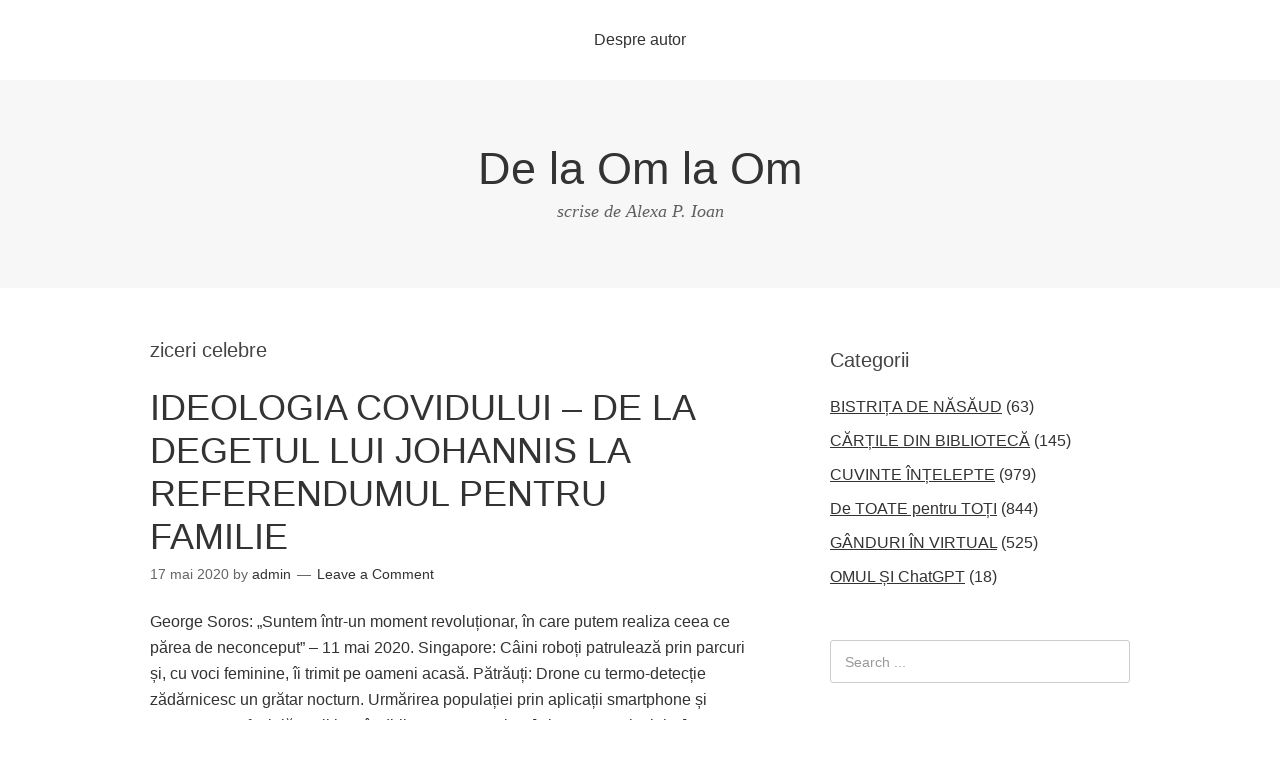

--- FILE ---
content_type: text/html; charset=UTF-8
request_url: http://www.delaomlaom.ro/tag/ziceri-celebre/
body_size: 38790
content:
<!DOCTYPE html>
<html lang="ro-RO">
<head>
<meta charset="UTF-8">
<link rel="profile" href="http://gmpg.org/xfn/11">
<title>ziceri celebre &#8211; De la Om la Om</title>
<meta name="viewport" content="width=device-width" />
<meta name="generator" content="WordPress 5.1.19" />
<link rel='dns-prefetch' href='//s.w.org' />
<link rel="alternate" type="application/rss+xml" title="De la Om la Om &raquo; Flux" href="http://www.delaomlaom.ro/feed/" />
<link rel="alternate" type="application/rss+xml" title="De la Om la Om &raquo; Flux comentarii" href="http://www.delaomlaom.ro/comments/feed/" />
<link rel="alternate" type="application/rss+xml" title="De la Om la Om &raquo; Flux etichetă ziceri celebre" href="http://www.delaomlaom.ro/tag/ziceri-celebre/feed/" />
<link rel="pingback" href="http://www.delaomlaom.ro/xmlrpc.php" />
		<script type="text/javascript">
			window._wpemojiSettings = {"baseUrl":"https:\/\/s.w.org\/images\/core\/emoji\/11.2.0\/72x72\/","ext":".png","svgUrl":"https:\/\/s.w.org\/images\/core\/emoji\/11.2.0\/svg\/","svgExt":".svg","source":{"concatemoji":"http:\/\/www.delaomlaom.ro\/wp-includes\/js\/wp-emoji-release.min.js?ver=5.1.19"}};
			!function(e,a,t){var n,r,o,i=a.createElement("canvas"),p=i.getContext&&i.getContext("2d");function s(e,t){var a=String.fromCharCode;p.clearRect(0,0,i.width,i.height),p.fillText(a.apply(this,e),0,0);e=i.toDataURL();return p.clearRect(0,0,i.width,i.height),p.fillText(a.apply(this,t),0,0),e===i.toDataURL()}function c(e){var t=a.createElement("script");t.src=e,t.defer=t.type="text/javascript",a.getElementsByTagName("head")[0].appendChild(t)}for(o=Array("flag","emoji"),t.supports={everything:!0,everythingExceptFlag:!0},r=0;r<o.length;r++)t.supports[o[r]]=function(e){if(!p||!p.fillText)return!1;switch(p.textBaseline="top",p.font="600 32px Arial",e){case"flag":return s([55356,56826,55356,56819],[55356,56826,8203,55356,56819])?!1:!s([55356,57332,56128,56423,56128,56418,56128,56421,56128,56430,56128,56423,56128,56447],[55356,57332,8203,56128,56423,8203,56128,56418,8203,56128,56421,8203,56128,56430,8203,56128,56423,8203,56128,56447]);case"emoji":return!s([55358,56760,9792,65039],[55358,56760,8203,9792,65039])}return!1}(o[r]),t.supports.everything=t.supports.everything&&t.supports[o[r]],"flag"!==o[r]&&(t.supports.everythingExceptFlag=t.supports.everythingExceptFlag&&t.supports[o[r]]);t.supports.everythingExceptFlag=t.supports.everythingExceptFlag&&!t.supports.flag,t.DOMReady=!1,t.readyCallback=function(){t.DOMReady=!0},t.supports.everything||(n=function(){t.readyCallback()},a.addEventListener?(a.addEventListener("DOMContentLoaded",n,!1),e.addEventListener("load",n,!1)):(e.attachEvent("onload",n),a.attachEvent("onreadystatechange",function(){"complete"===a.readyState&&t.readyCallback()})),(n=t.source||{}).concatemoji?c(n.concatemoji):n.wpemoji&&n.twemoji&&(c(n.twemoji),c(n.wpemoji)))}(window,document,window._wpemojiSettings);
		</script>
		<style type="text/css">
img.wp-smiley,
img.emoji {
	display: inline !important;
	border: none !important;
	box-shadow: none !important;
	height: 1em !important;
	width: 1em !important;
	margin: 0 .07em !important;
	vertical-align: -0.1em !important;
	background: none !important;
	padding: 0 !important;
}
</style>
	<link rel='stylesheet' id='wp-block-library-css'  href='http://www.delaomlaom.ro/wp-includes/css/dist/block-library/style.min.css?ver=5.1.19' type='text/css' media='all' />
<link rel='stylesheet' id='omega-style-css'  href='http://www.delaomlaom.ro/wp-content/themes/omega/style.css?ver=5.1.19' type='text/css' media='all' />
<link rel='https://api.w.org/' href='http://www.delaomlaom.ro/wp-json/' />
<link rel="EditURI" type="application/rsd+xml" title="RSD" href="http://www.delaomlaom.ro/xmlrpc.php?rsd" />
<link rel="wlwmanifest" type="application/wlwmanifest+xml" href="http://www.delaomlaom.ro/wp-includes/wlwmanifest.xml" /> 

	<!--[if lt IE 9]>
	<script src="http://www.delaomlaom.ro/wp-content/themes/omega/js/html5.js" type="text/javascript"></script>
	<![endif]-->

<style type="text/css" id="custom-css"></style>
</head>
<body class="wordpress ltr parent-theme y2026 m01 d17 h03 saturday logged-out plural archive taxonomy taxonomy-post_tag taxonomy-post_tag-ziceri-celebre group-blog" dir="ltr" itemscope="itemscope" itemtype="http://schema.org/WebPage">
<div class="site-container">
	<nav id="navigation" class="nav-primary" role="navigation" itemscope="itemscope" itemtype="http://schema.org/SiteNavigationElement">	
	<div class="wrap"><a href="#" id="menu-icon" class="menu-icon"><span></span></a><ul id="menu-meniu-principal" class="menu omega-nav-menu menu-primary"><li id="menu-item-5152" class="menu-item menu-item-type-post_type menu-item-object-page first last menu-item-5152"><a href="http://www.delaomlaom.ro/about/">Despre autor</a></li>
</ul></div>
</nav><!-- .nav-primary --><header id="header" class="site-header" role="banner" itemscope="itemscope" itemtype="http://schema.org/WPHeader"><div class="wrap"><div class="title-area"><h2 class="site-title" itemprop="headline"><a href="http://www.delaomlaom.ro" title="De la Om la Om" rel="home">De la Om la Om</a></h2><h3 class="site-description"><span>scrise de Alexa P. Ioan</span></h3></div></div></header><!-- .site-header -->	<div class="site-inner">
		<div class="wrap">	<main  class="content" id="content" role="main" itemprop="mainEntityOfPage" itemscope="itemscope" itemtype="http://schema.org/Blog">
		

		<header class="page-header">
			<h1 class="archive-title">
				ziceri celebre
			</h1>
			
		</header><!-- .page-header -->

			<article id="post-7696" class="entry post publish author-admin post-7696 format-standard category-de_toate post_tag-coronavirus post_tag-covid-19 post_tag-ideologii post_tag-pamflete post_tag-pandemii post_tag-ziceri-celebre" itemscope="itemscope" itemtype="http://schema.org/BlogPosting" itemprop="blogPost"><div class="entry-wrap">
			<header class="entry-header">
	<h2 class="entry-title" itemprop="headline"><a href="http://www.delaomlaom.ro/2020/05/ideologia-covidului-de-la-degetul-lui-johannis-la-referendumul-pentru-familie/" rel="bookmark">IDEOLOGIA COVIDULUI – DE LA DEGETUL LUI JOHANNIS LA REFERENDUMUL PENTRU FAMILIE</a></h2>
<div class="entry-meta">
	<time class="entry-time" datetime="2020-05-17T07:15:45+02:00" itemprop="datePublished" title="duminică, mai 17, 2020, 7:15 am">17 mai 2020</time>
	<span class="entry-author" itemprop="author" itemscope="itemscope" itemtype="http://schema.org/Person">by <a href="http://www.delaomlaom.ro/author/admin/" title="Articole de admin" rel="author" class="url fn n" itemprop="url"><span itemprop="name">admin</span></a></span>	
	<span class="entry-comments-link"><a href="http://www.delaomlaom.ro/2020/05/ideologia-covidului-de-la-degetul-lui-johannis-la-referendumul-pentru-familie/#respond">Leave a Comment</a></span>
	
</div><!-- .entry-meta --></header><!-- .entry-header -->		
	<div class="entry-summary" itemprop="description">
<p>George Soros: „Suntem într-un moment revoluționar, în care putem realiza ceea ce părea de neconceput” – 11 mai 2020. Singapore: Câini roboți patrulează prin parcuri și, cu voci feminine, îi trimit pe oameni acasă. Pătrăuți: Drone cu termo-detecție zădărnicesc un grătar nocturn. Urmărirea populației prin aplicații smartphone și recunoaștere facială. Poliția Gândirii pe Internet. Ai &#8230; <span class="more"><a class="more-link" href="http://www.delaomlaom.ro/2020/05/ideologia-covidului-de-la-degetul-lui-johannis-la-referendumul-pentru-familie/">[Citeste tot articolul&#8230;]</a></span></p>
	
	</div>
<footer class="entry-footer"><div class="entry-meta">
	<span class="entry-terms category" itemprop="articleSection">Posted in: <a href="http://www.delaomlaom.ro/category/de_toate/" rel="tag">De TOATE pentru TOȚI</a></span>
	<span class="entry-terms post_tag" itemprop="keywords">Tagged: <a href="http://www.delaomlaom.ro/tag/coronavirus/" rel="tag">Coronavirus</a>, <a href="http://www.delaomlaom.ro/tag/covid-19/" rel="tag">covid-19</a>, <a href="http://www.delaomlaom.ro/tag/ideologii/" rel="tag">ideologii</a>, <a href="http://www.delaomlaom.ro/tag/pamflete/" rel="tag">pamflete</a>, <a href="http://www.delaomlaom.ro/tag/pandemii/" rel="tag">pandemii</a>, <a href="http://www.delaomlaom.ro/tag/ziceri-celebre/" rel="tag">ziceri celebre</a></span>		
</div></footer>		</div></article>				
			<article id="post-7553" class="entry post publish author-admin post-7553 format-standard category-cuvinte_intelepte post_tag-legile-lui-murphy post_tag-maxime post_tag-tehnologie post_tag-ziceri-celebre" itemscope="itemscope" itemtype="http://schema.org/BlogPosting" itemprop="blogPost"><div class="entry-wrap">
			<header class="entry-header">
	<h2 class="entry-title" itemprop="headline"><a href="http://www.delaomlaom.ro/2019/07/legile-lui-murphy-din-domeniul-tehnologiei-2/" rel="bookmark">LEGILE LUI MURPHY DIN DOMENIUL TEHNOLOGIEI</a></h2>
<div class="entry-meta">
	<time class="entry-time" datetime="2019-07-10T16:01:02+02:00" itemprop="datePublished" title="miercuri, iulie 10, 2019, 4:01 pm">10 iulie 2019</time>
	<span class="entry-author" itemprop="author" itemscope="itemscope" itemtype="http://schema.org/Person">by <a href="http://www.delaomlaom.ro/author/admin/" title="Articole de admin" rel="author" class="url fn n" itemprop="url"><span itemprop="name">admin</span></a></span>	
	<span class="entry-comments-link"><a href="http://www.delaomlaom.ro/2019/07/legile-lui-murphy-din-domeniul-tehnologiei-2/#respond">Leave a Comment</a></span>
	
</div><!-- .entry-meta --></header><!-- .entry-header -->		
	<div class="entry-summary" itemprop="description">
<p>Vă prezentăm zece maxime pline de umor, asemănătoare Legilor lui Murphy, care au aplicabilitate într-un domeniu mereu în plin avânt. 1. Legea lui Willoughby: „Când încerci să demonstrezi cuiva că o maşină nu funcţionează, ea va funcţiona perfect “. 2. Legea lui Willy: „Cu cât un produs e mai scump, cu atât trebuie reparat mai &#8230; <span class="more"><a class="more-link" href="http://www.delaomlaom.ro/2019/07/legile-lui-murphy-din-domeniul-tehnologiei-2/">[Citeste tot articolul&#8230;]</a></span></p>
	
	</div>
<footer class="entry-footer"><div class="entry-meta">
	<span class="entry-terms category" itemprop="articleSection">Posted in: <a href="http://www.delaomlaom.ro/category/cuvinte_intelepte/" rel="tag">CUVINTE ÎNȚELEPTE</a></span>
	<span class="entry-terms post_tag" itemprop="keywords">Tagged: <a href="http://www.delaomlaom.ro/tag/legile-lui-murphy/" rel="tag">Legile lui Murphy</a>, <a href="http://www.delaomlaom.ro/tag/maxime/" rel="tag">maxime</a>, <a href="http://www.delaomlaom.ro/tag/tehnologie/" rel="tag">tehnologie</a>, <a href="http://www.delaomlaom.ro/tag/ziceri-celebre/" rel="tag">ziceri celebre</a></span>		
</div></footer>		</div></article>				
			<article id="post-7517" class="entry post publish author-admin post-7517 format-standard category-cuvinte_intelepte post_tag-aforisme post_tag-cugetari post_tag-mircea-eliade post_tag-moarte post_tag-timp post_tag-viata post_tag-ziceri-celebre" itemscope="itemscope" itemtype="http://schema.org/BlogPosting" itemprop="blogPost"><div class="entry-wrap">
			<header class="entry-header">
	<h2 class="entry-title" itemprop="headline"><a href="http://www.delaomlaom.ro/2019/04/mircea-eliade-10-ziceri-celebre/" rel="bookmark">MIRCEA ELIADE: 10 ZICERI CELEBRE</a></h2>
<div class="entry-meta">
	<time class="entry-time" datetime="2019-04-25T06:10:31+02:00" itemprop="datePublished" title="joi, aprilie 25, 2019, 6:10 am">25 aprilie 2019</time>
	<span class="entry-author" itemprop="author" itemscope="itemscope" itemtype="http://schema.org/Person">by <a href="http://www.delaomlaom.ro/author/admin/" title="Articole de admin" rel="author" class="url fn n" itemprop="url"><span itemprop="name">admin</span></a></span>	
	<span class="entry-comments-link"><a href="http://www.delaomlaom.ro/2019/04/mircea-eliade-10-ziceri-celebre/#respond">Leave a Comment</a></span>
	
</div><!-- .entry-meta --></header><!-- .entry-header -->		
	<div class="entry-summary" itemprop="description">
<p>Pe 22 aprilie 2019 s-au împlinit 33 de ani de la moartea lui Mircea Eliade, istoric al religiilor, scriitor de ficţiune, filosof şi profesor român. Vă prezentăm alăturat zece citate din operele lui Mircea Eliade care îi definesc concepţia despre viaţă şi moarte: 1. „Amintirile sunt icoanele timpului pierdut“ &#8211; („Romanul adolescentului miop“) 2. „Suntem &#8230; <span class="more"><a class="more-link" href="http://www.delaomlaom.ro/2019/04/mircea-eliade-10-ziceri-celebre/">[Citeste tot articolul&#8230;]</a></span></p>
	
	</div>
<footer class="entry-footer"><div class="entry-meta">
	<span class="entry-terms category" itemprop="articleSection">Posted in: <a href="http://www.delaomlaom.ro/category/cuvinte_intelepte/" rel="tag">CUVINTE ÎNȚELEPTE</a></span>
	<span class="entry-terms post_tag" itemprop="keywords">Tagged: <a href="http://www.delaomlaom.ro/tag/aforisme/" rel="tag">aforisme</a>, <a href="http://www.delaomlaom.ro/tag/cugetari/" rel="tag">cugetari</a>, <a href="http://www.delaomlaom.ro/tag/mircea-eliade/" rel="tag">Mircea ELIADE</a>, <a href="http://www.delaomlaom.ro/tag/moarte/" rel="tag">moarte</a>, <a href="http://www.delaomlaom.ro/tag/timp/" rel="tag">timp</a>, <a href="http://www.delaomlaom.ro/tag/viata/" rel="tag">viata</a>, <a href="http://www.delaomlaom.ro/tag/ziceri-celebre/" rel="tag">ziceri celebre</a></span>		
</div></footer>		</div></article>				
		
	</main><!-- .content -->
			
	<aside id="sidebar" class="sidebar sidebar-primary widget-area" role="complementary" itemscope itemtype="http://schema.org/WPSideBar">	
				<section id="categories-4" class="widget widget-1 even widget-first widget_categories"><div class="widget-wrap"><h4 class="widget-title">Categorii</h4>		<ul>
				<li class="cat-item cat-item-4"><a href="http://www.delaomlaom.ro/category/bistrita_nasaud/" title="Oameni, evenimente, locuri in cuvinte si imagini.">BISTRIȚA DE NĂSĂUD</a> (63)
</li>
	<li class="cat-item cat-item-3"><a href="http://www.delaomlaom.ro/category/carte_si_bibilioteci/" title="Semnale editoriale si insemnari despre profesia de bibliotecar.">CĂRȚILE DIN BIBLIOTECĂ</a> (145)
</li>
	<li class="cat-item cat-item-1"><a href="http://www.delaomlaom.ro/category/cuvinte_intelepte/" title="Cugetari si povestiri cu talc din patrimoniul spiritual al lumii.">CUVINTE ÎNȚELEPTE</a> (979)
</li>
	<li class="cat-item cat-item-5"><a href="http://www.delaomlaom.ro/category/de_toate/" title="Subiecte si teme utile si serioase, de divertisment si de larg interes.">De TOATE pentru TOȚI</a> (844)
</li>
	<li class="cat-item cat-item-6"><a href="http://www.delaomlaom.ro/category/ganduri_in_virtual/" title="Comentarii subiective despre ce se intampla in mine si in jurul meu.">GÂNDURI ÎN VIRTUAL</a> (525)
</li>
	<li class="cat-item cat-item-3143"><a href="http://www.delaomlaom.ro/category/omul-si-chatgpt/" >OMUL ȘI ChatGPT</a> (18)
</li>
		</ul>
			</div></section><section id="search-4" class="widget widget-2 odd widget_search"><div class="widget-wrap"><form role="search" method="get" class="search-form" action="http://www.delaomlaom.ro/">	
	<input type="search" class="search-field" placeholder="Search ..." value="" name="s" title="Search for:">	<input type="submit" class="search-submit" value="Search">
</form></div></section><section id="archives-4" class="widget widget-3 even widget_archive"><div class="widget-wrap"><h4 class="widget-title">Arhive</h4>		<label class="screen-reader-text" for="archives-dropdown-4">Arhive</label>
		<select id="archives-dropdown-4" name="archive-dropdown" onchange='document.location.href=this.options[this.selectedIndex].value;'>
			
			<option value="">Selectează luna</option>
				<option value='http://www.delaomlaom.ro/2026/01/'> ianuarie 2026 </option>
	<option value='http://www.delaomlaom.ro/2025/12/'> decembrie 2025 </option>
	<option value='http://www.delaomlaom.ro/2025/11/'> noiembrie 2025 </option>
	<option value='http://www.delaomlaom.ro/2025/10/'> octombrie 2025 </option>
	<option value='http://www.delaomlaom.ro/2025/09/'> septembrie 2025 </option>
	<option value='http://www.delaomlaom.ro/2025/08/'> august 2025 </option>
	<option value='http://www.delaomlaom.ro/2025/06/'> iunie 2025 </option>
	<option value='http://www.delaomlaom.ro/2025/05/'> mai 2025 </option>
	<option value='http://www.delaomlaom.ro/2025/04/'> aprilie 2025 </option>
	<option value='http://www.delaomlaom.ro/2025/03/'> martie 2025 </option>
	<option value='http://www.delaomlaom.ro/2025/02/'> februarie 2025 </option>
	<option value='http://www.delaomlaom.ro/2025/01/'> ianuarie 2025 </option>
	<option value='http://www.delaomlaom.ro/2024/12/'> decembrie 2024 </option>
	<option value='http://www.delaomlaom.ro/2024/11/'> noiembrie 2024 </option>
	<option value='http://www.delaomlaom.ro/2024/10/'> octombrie 2024 </option>
	<option value='http://www.delaomlaom.ro/2024/09/'> septembrie 2024 </option>
	<option value='http://www.delaomlaom.ro/2024/08/'> august 2024 </option>
	<option value='http://www.delaomlaom.ro/2024/07/'> iulie 2024 </option>
	<option value='http://www.delaomlaom.ro/2024/06/'> iunie 2024 </option>
	<option value='http://www.delaomlaom.ro/2024/04/'> aprilie 2024 </option>
	<option value='http://www.delaomlaom.ro/2024/03/'> martie 2024 </option>
	<option value='http://www.delaomlaom.ro/2024/02/'> februarie 2024 </option>
	<option value='http://www.delaomlaom.ro/2024/01/'> ianuarie 2024 </option>
	<option value='http://www.delaomlaom.ro/2023/11/'> noiembrie 2023 </option>
	<option value='http://www.delaomlaom.ro/2023/10/'> octombrie 2023 </option>
	<option value='http://www.delaomlaom.ro/2023/09/'> septembrie 2023 </option>
	<option value='http://www.delaomlaom.ro/2023/08/'> august 2023 </option>
	<option value='http://www.delaomlaom.ro/2023/07/'> iulie 2023 </option>
	<option value='http://www.delaomlaom.ro/2023/06/'> iunie 2023 </option>
	<option value='http://www.delaomlaom.ro/2023/05/'> mai 2023 </option>
	<option value='http://www.delaomlaom.ro/2023/04/'> aprilie 2023 </option>
	<option value='http://www.delaomlaom.ro/2023/03/'> martie 2023 </option>
	<option value='http://www.delaomlaom.ro/2023/02/'> februarie 2023 </option>
	<option value='http://www.delaomlaom.ro/2023/01/'> ianuarie 2023 </option>
	<option value='http://www.delaomlaom.ro/2022/12/'> decembrie 2022 </option>
	<option value='http://www.delaomlaom.ro/2022/11/'> noiembrie 2022 </option>
	<option value='http://www.delaomlaom.ro/2022/10/'> octombrie 2022 </option>
	<option value='http://www.delaomlaom.ro/2022/09/'> septembrie 2022 </option>
	<option value='http://www.delaomlaom.ro/2022/08/'> august 2022 </option>
	<option value='http://www.delaomlaom.ro/2022/05/'> mai 2022 </option>
	<option value='http://www.delaomlaom.ro/2022/04/'> aprilie 2022 </option>
	<option value='http://www.delaomlaom.ro/2022/03/'> martie 2022 </option>
	<option value='http://www.delaomlaom.ro/2022/01/'> ianuarie 2022 </option>
	<option value='http://www.delaomlaom.ro/2021/12/'> decembrie 2021 </option>
	<option value='http://www.delaomlaom.ro/2021/11/'> noiembrie 2021 </option>
	<option value='http://www.delaomlaom.ro/2021/10/'> octombrie 2021 </option>
	<option value='http://www.delaomlaom.ro/2021/06/'> iunie 2021 </option>
	<option value='http://www.delaomlaom.ro/2021/05/'> mai 2021 </option>
	<option value='http://www.delaomlaom.ro/2021/04/'> aprilie 2021 </option>
	<option value='http://www.delaomlaom.ro/2021/01/'> ianuarie 2021 </option>
	<option value='http://www.delaomlaom.ro/2020/12/'> decembrie 2020 </option>
	<option value='http://www.delaomlaom.ro/2020/11/'> noiembrie 2020 </option>
	<option value='http://www.delaomlaom.ro/2020/09/'> septembrie 2020 </option>
	<option value='http://www.delaomlaom.ro/2020/08/'> august 2020 </option>
	<option value='http://www.delaomlaom.ro/2020/06/'> iunie 2020 </option>
	<option value='http://www.delaomlaom.ro/2020/05/'> mai 2020 </option>
	<option value='http://www.delaomlaom.ro/2020/04/'> aprilie 2020 </option>
	<option value='http://www.delaomlaom.ro/2020/03/'> martie 2020 </option>
	<option value='http://www.delaomlaom.ro/2020/02/'> februarie 2020 </option>
	<option value='http://www.delaomlaom.ro/2019/11/'> noiembrie 2019 </option>
	<option value='http://www.delaomlaom.ro/2019/10/'> octombrie 2019 </option>
	<option value='http://www.delaomlaom.ro/2019/07/'> iulie 2019 </option>
	<option value='http://www.delaomlaom.ro/2019/06/'> iunie 2019 </option>
	<option value='http://www.delaomlaom.ro/2019/05/'> mai 2019 </option>
	<option value='http://www.delaomlaom.ro/2019/04/'> aprilie 2019 </option>
	<option value='http://www.delaomlaom.ro/2019/03/'> martie 2019 </option>
	<option value='http://www.delaomlaom.ro/2019/02/'> februarie 2019 </option>
	<option value='http://www.delaomlaom.ro/2019/01/'> ianuarie 2019 </option>
	<option value='http://www.delaomlaom.ro/2018/12/'> decembrie 2018 </option>
	<option value='http://www.delaomlaom.ro/2018/11/'> noiembrie 2018 </option>
	<option value='http://www.delaomlaom.ro/2018/10/'> octombrie 2018 </option>
	<option value='http://www.delaomlaom.ro/2018/09/'> septembrie 2018 </option>
	<option value='http://www.delaomlaom.ro/2018/08/'> august 2018 </option>
	<option value='http://www.delaomlaom.ro/2018/07/'> iulie 2018 </option>
	<option value='http://www.delaomlaom.ro/2018/04/'> aprilie 2018 </option>
	<option value='http://www.delaomlaom.ro/2018/03/'> martie 2018 </option>
	<option value='http://www.delaomlaom.ro/2018/02/'> februarie 2018 </option>
	<option value='http://www.delaomlaom.ro/2018/01/'> ianuarie 2018 </option>
	<option value='http://www.delaomlaom.ro/2017/12/'> decembrie 2017 </option>
	<option value='http://www.delaomlaom.ro/2017/11/'> noiembrie 2017 </option>
	<option value='http://www.delaomlaom.ro/2017/10/'> octombrie 2017 </option>
	<option value='http://www.delaomlaom.ro/2017/09/'> septembrie 2017 </option>
	<option value='http://www.delaomlaom.ro/2017/08/'> august 2017 </option>
	<option value='http://www.delaomlaom.ro/2017/07/'> iulie 2017 </option>
	<option value='http://www.delaomlaom.ro/2017/06/'> iunie 2017 </option>
	<option value='http://www.delaomlaom.ro/2017/05/'> mai 2017 </option>
	<option value='http://www.delaomlaom.ro/2017/04/'> aprilie 2017 </option>
	<option value='http://www.delaomlaom.ro/2017/03/'> martie 2017 </option>
	<option value='http://www.delaomlaom.ro/2017/02/'> februarie 2017 </option>
	<option value='http://www.delaomlaom.ro/2016/12/'> decembrie 2016 </option>
	<option value='http://www.delaomlaom.ro/2016/11/'> noiembrie 2016 </option>
	<option value='http://www.delaomlaom.ro/2016/10/'> octombrie 2016 </option>
	<option value='http://www.delaomlaom.ro/2016/09/'> septembrie 2016 </option>
	<option value='http://www.delaomlaom.ro/2016/08/'> august 2016 </option>
	<option value='http://www.delaomlaom.ro/2016/07/'> iulie 2016 </option>
	<option value='http://www.delaomlaom.ro/2016/06/'> iunie 2016 </option>
	<option value='http://www.delaomlaom.ro/2016/05/'> mai 2016 </option>
	<option value='http://www.delaomlaom.ro/2016/04/'> aprilie 2016 </option>
	<option value='http://www.delaomlaom.ro/2016/03/'> martie 2016 </option>
	<option value='http://www.delaomlaom.ro/2016/02/'> februarie 2016 </option>
	<option value='http://www.delaomlaom.ro/2015/12/'> decembrie 2015 </option>
	<option value='http://www.delaomlaom.ro/2015/11/'> noiembrie 2015 </option>
	<option value='http://www.delaomlaom.ro/2015/10/'> octombrie 2015 </option>
	<option value='http://www.delaomlaom.ro/2015/09/'> septembrie 2015 </option>
	<option value='http://www.delaomlaom.ro/2015/07/'> iulie 2015 </option>
	<option value='http://www.delaomlaom.ro/2015/06/'> iunie 2015 </option>
	<option value='http://www.delaomlaom.ro/2015/05/'> mai 2015 </option>
	<option value='http://www.delaomlaom.ro/2015/04/'> aprilie 2015 </option>
	<option value='http://www.delaomlaom.ro/2015/03/'> martie 2015 </option>
	<option value='http://www.delaomlaom.ro/2015/02/'> februarie 2015 </option>
	<option value='http://www.delaomlaom.ro/2015/01/'> ianuarie 2015 </option>
	<option value='http://www.delaomlaom.ro/2014/12/'> decembrie 2014 </option>
	<option value='http://www.delaomlaom.ro/2014/11/'> noiembrie 2014 </option>
	<option value='http://www.delaomlaom.ro/2014/10/'> octombrie 2014 </option>
	<option value='http://www.delaomlaom.ro/2014/09/'> septembrie 2014 </option>
	<option value='http://www.delaomlaom.ro/2014/08/'> august 2014 </option>
	<option value='http://www.delaomlaom.ro/2014/07/'> iulie 2014 </option>
	<option value='http://www.delaomlaom.ro/2014/06/'> iunie 2014 </option>
	<option value='http://www.delaomlaom.ro/2014/05/'> mai 2014 </option>
	<option value='http://www.delaomlaom.ro/2014/04/'> aprilie 2014 </option>
	<option value='http://www.delaomlaom.ro/2014/03/'> martie 2014 </option>
	<option value='http://www.delaomlaom.ro/2014/02/'> februarie 2014 </option>
	<option value='http://www.delaomlaom.ro/2014/01/'> ianuarie 2014 </option>
	<option value='http://www.delaomlaom.ro/2013/12/'> decembrie 2013 </option>
	<option value='http://www.delaomlaom.ro/2013/11/'> noiembrie 2013 </option>
	<option value='http://www.delaomlaom.ro/2013/10/'> octombrie 2013 </option>
	<option value='http://www.delaomlaom.ro/2013/09/'> septembrie 2013 </option>
	<option value='http://www.delaomlaom.ro/2013/08/'> august 2013 </option>
	<option value='http://www.delaomlaom.ro/2013/07/'> iulie 2013 </option>
	<option value='http://www.delaomlaom.ro/2013/06/'> iunie 2013 </option>
	<option value='http://www.delaomlaom.ro/2013/05/'> mai 2013 </option>
	<option value='http://www.delaomlaom.ro/2013/04/'> aprilie 2013 </option>
	<option value='http://www.delaomlaom.ro/2013/03/'> martie 2013 </option>
	<option value='http://www.delaomlaom.ro/2013/02/'> februarie 2013 </option>
	<option value='http://www.delaomlaom.ro/2013/01/'> ianuarie 2013 </option>
	<option value='http://www.delaomlaom.ro/2012/12/'> decembrie 2012 </option>
	<option value='http://www.delaomlaom.ro/2012/11/'> noiembrie 2012 </option>
	<option value='http://www.delaomlaom.ro/2012/10/'> octombrie 2012 </option>
	<option value='http://www.delaomlaom.ro/2012/09/'> septembrie 2012 </option>
	<option value='http://www.delaomlaom.ro/2012/08/'> august 2012 </option>
	<option value='http://www.delaomlaom.ro/2012/07/'> iulie 2012 </option>
	<option value='http://www.delaomlaom.ro/2012/06/'> iunie 2012 </option>
	<option value='http://www.delaomlaom.ro/2012/05/'> mai 2012 </option>
	<option value='http://www.delaomlaom.ro/2012/04/'> aprilie 2012 </option>
	<option value='http://www.delaomlaom.ro/2012/03/'> martie 2012 </option>
	<option value='http://www.delaomlaom.ro/2012/02/'> februarie 2012 </option>
	<option value='http://www.delaomlaom.ro/2012/01/'> ianuarie 2012 </option>
	<option value='http://www.delaomlaom.ro/2011/12/'> decembrie 2011 </option>
	<option value='http://www.delaomlaom.ro/2011/11/'> noiembrie 2011 </option>
	<option value='http://www.delaomlaom.ro/2011/10/'> octombrie 2011 </option>
	<option value='http://www.delaomlaom.ro/2011/09/'> septembrie 2011 </option>
	<option value='http://www.delaomlaom.ro/2011/08/'> august 2011 </option>
	<option value='http://www.delaomlaom.ro/2011/07/'> iulie 2011 </option>
	<option value='http://www.delaomlaom.ro/2011/06/'> iunie 2011 </option>
	<option value='http://www.delaomlaom.ro/2011/05/'> mai 2011 </option>
	<option value='http://www.delaomlaom.ro/2011/04/'> aprilie 2011 </option>
	<option value='http://www.delaomlaom.ro/2011/03/'> martie 2011 </option>
	<option value='http://www.delaomlaom.ro/2011/02/'> februarie 2011 </option>
	<option value='http://www.delaomlaom.ro/2011/01/'> ianuarie 2011 </option>
	<option value='http://www.delaomlaom.ro/2010/12/'> decembrie 2010 </option>
	<option value='http://www.delaomlaom.ro/2010/11/'> noiembrie 2010 </option>
	<option value='http://www.delaomlaom.ro/2010/10/'> octombrie 2010 </option>
	<option value='http://www.delaomlaom.ro/2010/09/'> septembrie 2010 </option>
	<option value='http://www.delaomlaom.ro/2010/08/'> august 2010 </option>
	<option value='http://www.delaomlaom.ro/2010/07/'> iulie 2010 </option>
	<option value='http://www.delaomlaom.ro/2010/06/'> iunie 2010 </option>
	<option value='http://www.delaomlaom.ro/2010/05/'> mai 2010 </option>
	<option value='http://www.delaomlaom.ro/2010/04/'> aprilie 2010 </option>
	<option value='http://www.delaomlaom.ro/2010/03/'> martie 2010 </option>
	<option value='http://www.delaomlaom.ro/2010/02/'> februarie 2010 </option>
	<option value='http://www.delaomlaom.ro/2010/01/'> ianuarie 2010 </option>

		</select>
		</div></section><section id="tag_cloud-4" class="widget widget-4 odd widget-last widget_tag_cloud"><div class="widget-wrap"><h4 class="widget-title">Etichete</h4><div class="tagcloud"><a href="http://www.delaomlaom.ro/tag/aforisme/" class="tag-cloud-link tag-link-527 tag-link-position-1" style="font-size: 19.2pt;" aria-label="aforisme (157 de elemente)">aforisme</a>
<a href="http://www.delaomlaom.ro/tag/ai/" class="tag-cloud-link tag-link-2945 tag-link-position-2" style="font-size: 10.434782608696pt;" aria-label="AI (29 de elemente)">AI</a>
<a href="http://www.delaomlaom.ro/tag/batranete/" class="tag-cloud-link tag-link-93 tag-link-position-3" style="font-size: 8.4869565217391pt;" aria-label="Batranete (20 de elemente)">Batranete</a>
<a href="http://www.delaomlaom.ro/tag/bistrita/" class="tag-cloud-link tag-link-11 tag-link-position-4" style="font-size: 8.4869565217391pt;" aria-label="bistrita (20 de elemente)">bistrita</a>
<a href="http://www.delaomlaom.ro/tag/bistrita-nasaud/" class="tag-cloud-link tag-link-47 tag-link-position-5" style="font-size: 8.7304347826087pt;" aria-label="Bistrita-Nasaud (21 de elemente)">Bistrita-Nasaud</a>
<a href="http://www.delaomlaom.ro/tag/budism/" class="tag-cloud-link tag-link-540 tag-link-position-6" style="font-size: 9.8260869565217pt;" aria-label="budism (26 de elemente)">budism</a>
<a href="http://www.delaomlaom.ro/tag/chatgpt/" class="tag-cloud-link tag-link-2949 tag-link-position-7" style="font-size: 9.8260869565217pt;" aria-label="ChatGPT (26 de elemente)">ChatGPT</a>
<a href="http://www.delaomlaom.ro/tag/coronavirus/" class="tag-cloud-link tag-link-2309 tag-link-position-8" style="font-size: 8.9739130434783pt;" aria-label="Coronavirus (22 de elemente)">Coronavirus</a>
<a href="http://www.delaomlaom.ro/tag/covid-19/" class="tag-cloud-link tag-link-2310 tag-link-position-9" style="font-size: 11.04347826087pt;" aria-label="covid-19 (33 de elemente)">covid-19</a>
<a href="http://www.delaomlaom.ro/tag/cugetari/" class="tag-cloud-link tag-link-471 tag-link-position-10" style="font-size: 17.252173913043pt;" aria-label="cugetari (108 elemente)">cugetari</a>
<a href="http://www.delaomlaom.ro/tag/dezvoltare-personala/" class="tag-cloud-link tag-link-1003 tag-link-position-11" style="font-size: 10.55652173913pt;" aria-label="dezvoltare personala (30 de elemente)">dezvoltare personala</a>
<a href="http://www.delaomlaom.ro/tag/dragoste/" class="tag-cloud-link tag-link-44 tag-link-position-12" style="font-size: 9.5826086956522pt;" aria-label="dragoste (25 de elemente)">dragoste</a>
<a href="http://www.delaomlaom.ro/tag/dumnezeu/" class="tag-cloud-link tag-link-58 tag-link-position-13" style="font-size: 15.060869565217pt;" aria-label="Dumnezeu (71 de elemente)">Dumnezeu</a>
<a href="http://www.delaomlaom.ro/tag/fericire/" class="tag-cloud-link tag-link-156 tag-link-position-14" style="font-size: 12.139130434783pt;" aria-label="fericire (41 de elemente)">fericire</a>
<a href="http://www.delaomlaom.ro/tag/ganduri-alese/" class="tag-cloud-link tag-link-777 tag-link-position-15" style="font-size: 10.434782608696pt;" aria-label="ganduri alese (29 de elemente)">ganduri alese</a>
<a href="http://www.delaomlaom.ro/tag/ganduri-amestecate/" class="tag-cloud-link tag-link-1074 tag-link-position-16" style="font-size: 15.182608695652pt;" aria-label="ganduri amestecate (73 de elemente)">ganduri amestecate</a>
<a href="http://www.delaomlaom.ro/tag/intelepciune/" class="tag-cloud-link tag-link-403 tag-link-position-17" style="font-size: 20.782608695652pt;" aria-label="intelepciune (215 elemente)">intelepciune</a>
<a href="http://www.delaomlaom.ro/tag/iubire/" class="tag-cloud-link tag-link-43 tag-link-position-18" style="font-size: 8.9739130434783pt;" aria-label="iubire (22 de elemente)">iubire</a>
<a href="http://www.delaomlaom.ro/tag/lectura/" class="tag-cloud-link tag-link-903 tag-link-position-19" style="font-size: 9.2173913043478pt;" aria-label="lectura (23 de elemente)">lectura</a>
<a href="http://www.delaomlaom.ro/tag/maxime/" class="tag-cloud-link tag-link-719 tag-link-position-20" style="font-size: 12.504347826087pt;" aria-label="maxime (44 de elemente)">maxime</a>
<a href="http://www.delaomlaom.ro/tag/moarte/" class="tag-cloud-link tag-link-69 tag-link-position-21" style="font-size: 9.5826086956522pt;" aria-label="moarte (25 de elemente)">moarte</a>
<a href="http://www.delaomlaom.ro/tag/oameni/" class="tag-cloud-link tag-link-617 tag-link-position-22" style="font-size: 9.2173913043478pt;" aria-label="oameni (23 de elemente)">oameni</a>
<a href="http://www.delaomlaom.ro/tag/opinii/" class="tag-cloud-link tag-link-653 tag-link-position-23" style="font-size: 9.2173913043478pt;" aria-label="opinii (23 de elemente)">opinii</a>
<a href="http://www.delaomlaom.ro/tag/osho/" class="tag-cloud-link tag-link-105 tag-link-position-24" style="font-size: 10.8pt;" aria-label="OSHO (31 de elemente)">OSHO</a>
<a href="http://www.delaomlaom.ro/tag/pildele-lui-nastratin-hogea/" class="tag-cloud-link tag-link-1770 tag-link-position-25" style="font-size: 9.2173913043478pt;" aria-label="Pildele lui Nastratin Hogea (23 de elemente)">Pildele lui Nastratin Hogea</a>
<a href="http://www.delaomlaom.ro/tag/povesti-cu-talc/" class="tag-cloud-link tag-link-958 tag-link-position-26" style="font-size: 10.069565217391pt;" aria-label="povesti cu talc (27 de elemente)">povesti cu talc</a>
<a href="http://www.delaomlaom.ro/tag/povesti-intelepte/" class="tag-cloud-link tag-link-854 tag-link-position-27" style="font-size: 9.4608695652174pt;" aria-label="povesti intelepte (24 de elemente)">povesti intelepte</a>
<a href="http://www.delaomlaom.ro/tag/povestile-lui-osho/" class="tag-cloud-link tag-link-1263 tag-link-position-28" style="font-size: 12.504347826087pt;" aria-label="Povestile lui OSHO (44 de elemente)">Povestile lui OSHO</a>
<a href="http://www.delaomlaom.ro/tag/povesti-nemuritoare/" class="tag-cloud-link tag-link-742 tag-link-position-29" style="font-size: 10.069565217391pt;" aria-label="povesti nemuritoare (27 de elemente)">povesti nemuritoare</a>
<a href="http://www.delaomlaom.ro/tag/povesti-terapeutice/" class="tag-cloud-link tag-link-1222 tag-link-position-30" style="font-size: 11.04347826087pt;" aria-label="povesti terapeutice (33 de elemente)">povesti terapeutice</a>
<a href="http://www.delaomlaom.ro/tag/prietenie/" class="tag-cloud-link tag-link-174 tag-link-position-31" style="font-size: 8.9739130434783pt;" aria-label="prietenie (22 de elemente)">prietenie</a>
<a href="http://www.delaomlaom.ro/tag/proverbe/" class="tag-cloud-link tag-link-2482 tag-link-position-32" style="font-size: 11.652173913043pt;" aria-label="proverbe (37 de elemente)">proverbe</a>
<a href="http://www.delaomlaom.ro/tag/radu-costin-stefanescu/" class="tag-cloud-link tag-link-1557 tag-link-position-33" style="font-size: 9.8260869565217pt;" aria-label="Radu Costin Stefanescu (26 de elemente)">Radu Costin Stefanescu</a>
<a href="http://www.delaomlaom.ro/tag/romania/" class="tag-cloud-link tag-link-59 tag-link-position-34" style="font-size: 9.5826086956522pt;" aria-label="Romania (25 de elemente)">Romania</a>
<a href="http://www.delaomlaom.ro/tag/sanatate/" class="tag-cloud-link tag-link-34 tag-link-position-35" style="font-size: 11.530434782609pt;" aria-label="sanatate (36 de elemente)">sanatate</a>
<a href="http://www.delaomlaom.ro/tag/schimbare/" class="tag-cloud-link tag-link-40 tag-link-position-36" style="font-size: 9.5826086956522pt;" aria-label="schimbare (25 de elemente)">schimbare</a>
<a href="http://www.delaomlaom.ro/tag/secrete/" class="tag-cloud-link tag-link-782 tag-link-position-37" style="font-size: 8.7304347826087pt;" aria-label="secrete (21 de elemente)">secrete</a>
<a href="http://www.delaomlaom.ro/tag/sfaturi/" class="tag-cloud-link tag-link-666 tag-link-position-38" style="font-size: 13.478260869565pt;" aria-label="sfaturi (53 de elemente)">sfaturi</a>
<a href="http://www.delaomlaom.ro/tag/simplitate/" class="tag-cloud-link tag-link-189 tag-link-position-39" style="font-size: 8.4869565217391pt;" aria-label="simplitate (20 de elemente)">simplitate</a>
<a href="http://www.delaomlaom.ro/tag/spiritualitate/" class="tag-cloud-link tag-link-554 tag-link-position-40" style="font-size: 13.35652173913pt;" aria-label="spiritualitate (52 de elemente)">spiritualitate</a>
<a href="http://www.delaomlaom.ro/tag/succes/" class="tag-cloud-link tag-link-199 tag-link-position-41" style="font-size: 8.4869565217391pt;" aria-label="succes (20 de elemente)">succes</a>
<a href="http://www.delaomlaom.ro/tag/suflet/" class="tag-cloud-link tag-link-354 tag-link-position-42" style="font-size: 8pt;" aria-label="suflet (18 elemente)">suflet</a>
<a href="http://www.delaomlaom.ro/tag/viata/" class="tag-cloud-link tag-link-309 tag-link-position-43" style="font-size: 22pt;" aria-label="viata (267 de elemente)">viata</a>
<a href="http://www.delaomlaom.ro/tag/zen/" class="tag-cloud-link tag-link-123 tag-link-position-44" style="font-size: 8.9739130434783pt;" aria-label="zen (22 de elemente)">zen</a>
<a href="http://www.delaomlaom.ro/tag/ziceri-alese/" class="tag-cloud-link tag-link-1155 tag-link-position-45" style="font-size: 16.765217391304pt;" aria-label="ziceri alese (98 de elemente)">ziceri alese</a></div>
</div></section>		  	</aside><!-- .sidebar -->
</div>	</div><!-- .site-inner -->
	<footer id="footer" class="site-footer" role="contentinfo" itemscope="itemscope" itemtype="http://schema.org/WPFooter"><div class="wrap"><div class="footer-content footer-insert"><p class="copyright">Copyright &#169; 2026 De la Om la Om.</p>

<p class="credit">Omega WordPress Theme by <a class="theme-link" href="https://themehall.com" title="ThemeHall">ThemeHall</a></p></div></div></footer><!-- .site-footer --></div><!-- .site-container -->
<script type='text/javascript' src='http://www.delaomlaom.ro/wp-includes/js/wp-embed.min.js?ver=5.1.19'></script>
</body>
</html>

--- FILE ---
content_type: text/css
request_url: http://www.delaomlaom.ro/wp-content/themes/omega/style.css?ver=5.1.19
body_size: 21382
content:
/*
Theme Name: Omega
Theme URI: https://themehall.com/omega
Author: ThemeHall
Author URI: https://themehall.com
Description: Omega theme is a responsive WordPress theme framework, serving as a robust WordPress Parent Theme. Omega theme supports HTML5 and schema.org code, the semantic foundation for SEO best practices. Omega theme is designed to be simple, yet powerful, flexible to create any site you want via omega child theme. The framework allows theme designers to build child themes quickly without having to code complex functionality for features. Omega framework does these things for theme developers / designers to enable them get back to what matters the most: save time designing and developing beautiful WordPress theme. WordPress child theme handle all the markup, style, and scripts while the framework handles the logic. Simplify your website with Omega theme for WordPress
Version: 1.3.0
License: GNU General Public License
License URI: http://www.gnu.org/licenses/gpl-2.0.html
Tags: two-columns, right-sidebar, theme-options, custom-menu, threaded-comments, microformats, sticky-post, featured-image-header, flexible-header, translation-ready, featured-images, photography, blog
Text Domain: omega

Omega WordPress theme, Copyright (C) 2013 themehall.com
Omega WordPress theme is licensed under the GPL.

*/

/* Baseline Reset (normalize.css 2.1.2)
	Link: http://necolas.github.com/normalize.css/
--------------------------------------------- */
article,aside,details,figcaption,figure,footer,header,hgroup,main,nav,section,summary{display:block}audio,canvas,video{display:inline-block}audio:not([controls]){display:none;height:0}[hidden]{display:none}html{font-family:sans-serif;-ms-text-size-adjust:100%;-webkit-text-size-adjust:100%}body{margin:0}a:focus{outline:thin dotted}a:active,a:hover{outline:0}h1{font-size:2em;margin:.67em 0}abbr[title]{border-bottom:1px dotted}b,strong{font-weight:bold}dfn{font-style:italic}hr{-moz-box-sizing:content-box;box-sizing:content-box;height:0}mark{background:#ff0;color:#000}code,kbd,pre,samp{font-family:monospace,serif;font-size:1em}pre{white-space:pre-wrap}q{quotes:"\201C" "\201D" "\2018" "\2019"}small{font-size:80%}sub,sup{font-size:75%;line-height:0;position:relative;vertical-align:baseline}sup{top:-0.5em}sub{bottom:-0.25em}img{border:0}svg:not(:root){overflow:hidden}figure{margin:0}fieldset{border:1px solid silver;margin:0 2px;padding:.35em .625em .75em}legend{border:0;padding:0}button,input,select,textarea{font-family:inherit;font-size:100%;margin:0}button,input{line-height:normal}button,select{text-transform:none}button,html input[type="button"],input[type="reset"],input[type="submit"]{-webkit-appearance:button;cursor:pointer}button[disabled],html input[disabled]{cursor:default}input[type="checkbox"],input[type="radio"]{box-sizing:border-box;padding:0}input[type="search"]{-webkit-appearance:textfield;-moz-box-sizing:content-box;-webkit-box-sizing:content-box;box-sizing:content-box}input[type="search"]::-webkit-search-cancel-button,input[type="search"]::-webkit-search-decoration{-webkit-appearance:none}button::-moz-focus-inner,input::-moz-focus-inner{border:0;padding:0}textarea{overflow:auto;vertical-align:top}table{border-collapse:collapse;border-spacing:0}

/* Box Sizing
--------------------------------------------- */
*,input[type="search"] {-webkit-box-sizing:border-box;-moz-box-sizing:border-box;box-sizing:border-box;}

/* Float Clearing
--------------------------------------------- */
.archive-pagination:before,.clearfix:before,.entry:before,.entry-pagination:before,.post-navigation:before,.footer-widgets:before,.nav-primary:before,.nav-secondary:before,.site-container:before,.site-footer:before,.site-header:before,.site-inner:before,.wrap:before{content:" ";display:table;}
.archive-pagination:after,.clearfix:after,.entry:after,.entry-pagination:after,.post-navigation:after,.footer-widgets:after,.nav-primary:after,.nav-secondary:after,.site-container:after,.site-footer:after,.site-header:after,.site-inner:after,.wrap:after{clear:both;content:" ";display:table;}

/*
Defaults
---------------------------------------------------------------------------------------------------- */

/* Typographical Elements
--------------------------------------------- */

html {
	font-size: 62.5%; /* 10px browser default */
}

body {
	color: #333;
	font-family: 'Helvetica Neue', Helvetica, Arial, sans-serif;
	font-size: 16px;	
	font-weight: 400;
	line-height: 1.625;
	background-color: #fff;	
}

::-moz-selection {
	background: #333;
	color: #fff;
}

::selection {
	background: #333;
	color: #fff;
}

a {
	color: #333;
	text-decoration: none;
}

a:hover,
a:focus {
	color: #008CBA;
	text-decoration: none;
}

p {
	margin: 0 0 24px;
	padding: 0;
}

strong {
	font-weight: 700;
}

ol, ul {
	list-style: none;
}

ul {
	list-style: disc outside;
	margin: 0 0 25px 48px;
	padding: 0;
}

ol {
	list-style-type: decimal;
	margin: 0 0 25px 48px;
}

ol ol {
	list-style: upper-roman;
}

ol ol ol {
	list-style: lower-roman;
}

ol ol ol ol {
	list-style: upper-alpha;
}

ol ol ol ol ol {
	list-style: lower-alpha;
}

ul ul, ol ol, ul ol, ol ul {
	margin-bottom: 0;
}

dl {
	margin: 0 0 25px 5px;
}

dl dt {
	font-weight: bold;
	margin: 10px 0 0 0;
}

dl dd {
	margin: 5px 0 0 24px;
}

blockquote,
blockquote::before {
	
}

blockquote {
	margin: 0;
	padding: 24px 40px;
}

blockquote::before {
	content: "\201C";
	display: block;
	font-size: 30px;
	height: 0;
	left: -20px;
	position: relative;
	top: -10px;
}

pre {
	background-color: #F9F9F9;
	overflow: scroll;
	padding: 0 20px;
	white-space: pre;
}

cite {
	font-style: normal;
}

/* Table
--------------------------------------------- */

table {
	border: 1px solid #e5e5e5;
	border-collapse: collapse;
	border-spacing: 0;
	margin-bottom: 25px;
}

table caption {
	margin: 0 0 5px;
	font-size: 15px;
	font-variant: small-caps;
}

th,td {
	padding: 10px;
	-webkit-box-sizing: border-box;
	-moz-box-sizing: border-box;
	-ms-box-sizing: border-box;
	box-sizing: border-box;
}

.widget th,
.widget td {
	padding: 5px 2px;
}

th {
	border-bottom: 1px solid #e5e5e5;
	border-right: 1px solid #e5e5e5;
	background: #f5f5f5;
	font-size: 15px;
	font-weight: normal;
	text-align: left;
}

td {
	border-bottom: 1px solid #e5e5e5;
	border-right: 1px solid #e5e5e5;
}

/* Headings
--------------------------------------------- */

h1,
h2,
h3,
h4,
h5,
h6 {
	color: #444;
	font-weight: normal;
	line-height: 1.2;
	margin: 0;
	margin-bottom: 22px;
	padding: 0;
}

h1 {
	font-size: 36px;
}

h2 {
	font-size: 30px;
}

h3 {
	font-size: 24px;
}

h4 {
	font-size: 20px;
}

h5 {
	font-size: 18px;
}

h6 {
	font-size: 16px;
}

/* Objects
--------------------------------------------- */

embed,
iframe,
img,
object,
video {
	max-width: 100%;
}


iframe {
	border: none;
}

img {
	height: auto;
	width: auto\9; /* IE8 */
}

/* Forms
--------------------------------------------- */

input,
select,
textarea {
	border: 1px solid #ccc;
	font-size: 14px;
	padding: .618em 1em;
	line-height: 24px;
	max-width: 100%;
	border-radius: 3px;
}

input:focus,
textarea:focus {
	border: 1px solid #aaa;
	outline: none;
}

::-moz-placeholder {
	color: #999;
}

::-webkit-input-placeholder {
	color: #999;
}

button,
input[type="button"],
input[type="reset"],
input[type="submit"] {
	background: #333;
	border: none;
	box-shadow: none;
	color: #fff;
	cursor: pointer;
	padding: .618em 1em;
	width: auto;
	font-weight: 700;
}

button:hover,
input:hover[type="button"],
input:hover[type="reset"],
input:hover[type="submit"] {
	background: #008CBA;
}

input[type="search"]::-webkit-search-cancel-button,
input[type="search"]::-webkit-search-results-button {
	display: none;
}


/*
Structure and Layout
---------------------------------------------------------------------------------------------------- */

/* Site Containers
--------------------------------------------- */

.site-container {
	position: relative;
}

.wrap {
	margin: 0 auto;
	max-width: 980px;
}

.site-inner {	
	clear: both;
	padding-top: 50px;
}

/* Column Widths and Positions
--------------------------------------------- */

.content {
	float: left;
	width: 600px;
}

/* Primary Sidebar */

.sidebar-primary {
	float: right;
	width: 300px;
	padding-top: 10px;
}

.sidebar-primary a {
	text-decoration: underline;
}
/* WordPress
--------------------------------------------- */

.avatar {
	float: left;
}

.alignleft .avatar {
	margin-right: 24px;
}

.alignright .avatar {
	margin-left: 24px;
}

.search-form input[type="submit"] {
	border: 0;
	clip: rect(0, 0, 0, 0);
	height: 1px;
	margin: -1px;
	padding: 0;
	position: absolute;
	width: 1px;
	display: none;
}

.sticky {
}

img.centered,
.aligncenter {
	display: block;
	margin: 0 auto 24px;
}

img.alignnone {
	margin-bottom: 12px;
}

.alignleft {
	float: left;
	text-align: left;
}

.alignright {
	float: right;
	text-align: right;
}

img.alignleft,
.wp-caption.alignleft {
	margin: 0 24px 24px 0;
}

.wp-caption {
	max-width: 100%;
}

img.alignright,
.wp-caption.alignright {
	margin: 0 0 24px 24px;
}

.wp-caption-text {
	font-size: 14px;
	font-weight: 700;
	margin: 0;
	text-align: center;
}

/* Text meant only for screen readers. */
.screen-reader-text {
	clip: rect(1px, 1px, 1px, 1px);
	position: absolute !important;
	height: 1px;
	width: 1px;
	overflow: hidden;
}

.screen-reader-text:focus {
	background-color: #f1f1f1;
	border-radius: 3px;
	box-shadow: 0 0 2px 2px rgba(0, 0, 0, 0.6);
	clip: auto !important;
	color: #21759b;
	display: block;
	font-size: 14px;
	font-size: 0.875rem;
	font-weight: bold;
	height: auto;
	left: 5px;
	line-height: normal;
	padding: 15px 23px 14px;
	text-decoration: none;
	top: 5px;
	width: auto;
	z-index: 100000; /* Above WP toolbar. */
}

.gallery {
	display: block;
	clear: both;
	overflow: hidden;
	margin: 0 auto 20px;
}

.gallery .gallery-row {
	display: block;
	clear: both;
	overflow: hidden;
	margin: 0;
}

.gallery .gallery-item {
	overflow: hidden;
	float: left;
	margin: 0 0 16px;
	text-align: center;
	list-style: none;
	padding: 0;
}

.gallery .gallery-item .gallery-icon {
	position:relative;
}

.gallery .gallery-item .gallery-icon img {
	width: auto;
	max-width: 89%;
	height: auto;
	padding: 5%;
	margin: 0 auto;
}

.gallery-caption {
	margin: 0 10px;
}

.widget_calendar table {
	width: 100%;
}

.widget_calendar th {
	text-align: center;
	font-weight: bold;
}
.widget_calendar td {
	text-align: center;
}

.widget_search input.search-field {
	width: 100%;
}

/* Headings
--------------------------------------------- */

.entry-title {
	font-size: 36px;
	word-wrap: break-word;
	line-height: 1.2;
}

.post .entry-title {
	margin-bottom: 5px;
}

.archive-title {
	font-size: 20px;
	margin-bottom: 24px;
}

/*
Site Header
---------------------------------------------------------------------------------------------------- */
.site-header {
	background: none repeat scroll 0 0 #F7F7F7;
}

.site-header > .wrap {
	padding: 50px 0;
}

/* Title Area
--------------------------------------------- */

.title-area {
	font-weight: 700;
	padding: 16px 0;
	text-align: center;
}

.header-image .title-area {
	padding: 0;
}

.site-title {
	font-size: 45px;
	line-height: 1;
	margin: 0 0 10px;
}

.site-title a,
.site-title a:hover {
	color: #333;
}

.site-description {
	color: #606060;
	font-family: Georgia, serif;
	font-size: 18px;
	font-style: italic;
	font-weight: 300;
	margin: 0;
}


/*
Site Navigation
---------------------------------------------------------------------------------------------------- */

.omega-nav-menu {
	clear: both;
	color: #999;
	line-height: 1.5;
	margin: 0;
	padding: 0;
	width: 100%;
	text-align: center;
}

.omega-nav-menu li {
	display: inline-block;
	margin: 0;
	padding: 0;
	text-align: left;
}

.omega-nav-menu a {
	border: none;
	display: block;
	padding: 28px 24px;
	position: relative;
}

.omega-nav-menu ul {
	left: -9999px;
	margin: 0;
	opacity: 0;
	padding: 0;
	position: absolute;
	-webkit-transition: opacity .4s ease-in-out;
	-moz-transition:    opacity .4s ease-in-out;
	-ms-transition:     opacity .4s ease-in-out;
	-o-transition:      opacity .4s ease-in-out;
	transition:         opacity .4s ease-in-out;	
	width: 200px;
	z-index: 99;
}

.omega-nav-menu ul a {
	background: #fff;
	border: 1px solid #eee;
	border-top: none;
	font-size: 14px;
	padding: 16px 20px;
	position: relative;
	width: 200px;
}

.omega-nav-menu ul ul {
	margin: -54px 0 0 199px;
}

.omega-nav-menu li:hover {
	position: static;
}

.omega-nav-menu li:hover > ul {
	left: auto;
	opacity: 1;
}

/*
Content Area
---------------------------------------------------------------------------------------------------- */

/* Entries
--------------------------------------------- */

.entry {
	margin-bottom: 50px;
}

.entry-content {
	word-wrap: break-word;
}

.entry-content a,
.entry-summary a {
	text-decoration: underline;
}

.entry-content img.wp-post-image {
	margin-bottom: 15px;
}

.entry-summary img {
	margin-bottom: 24px;
}

.entry-summary img.medium,
.entry-summary img.thumbnail,
.entry-content img.medium,
.entry-content img.thumbnail {
	float: left;
	margin: 7px 24px 24px 0;;
}

.entry-content .attachment a,
.entry-content .gallery a {
	border: none;
}

.entry-content .wp-caption p {
	margin-bottom: 0;
}

.entry-meta {
	clear: both;
	color: #666;
	font-size: 14px;
}

.entry-header .entry-meta {
	margin-bottom: 24px;
}

.entry-footer .entry-meta {
	margin: 0;
	padding: 0px 0px 8px;
}

.entry-comments-link::before {
	content: "\2014";
	margin: 0 6px 0 2px;
}

span.post_tag::before {
	content: "|";
	margin: 0 6px 0 2px;
}

.entry-categories,
.entry-tags {
	display: block;
}

/* Entry Navigation
--------------------------------------------- */

.navigation {
	clear: both;
	font-size: 14px;
	margin: 40px 0;
	overflow: hidden;
}

.entry .navigation a {
	border-bottom: 1px solid #ddd;
}

.navigation li {
	display: inline;
}

.navigation li a {
	background: #333;
	border-radius: 3px;
	color: #fff;
	cursor: pointer;
	display: inline-block;
	padding: 8px 12px;
}


/* Pagination
--------------------------------------------- */

.pagination .page-numbers {
	padding: 8px 12px;
	border: 1px solid #F5F5F5;
    border-radius: 25px 25px 25px 25px;
    padding: 8px 14px;
    margin: 0 5px 0 0;
	display: inline-block;
}

.pagination .current {
	background-color: #F5F5F5;
}


/* Comments
--------------------------------------------- */

.entry-comments,
#respond {
	background: #fff;
	border-radius: 3px;
}

.entry-comments,
.ping-list,
#respond {
	margin-bottom: 40px;
}

.entry-comments a,
#respond a {
	text-decoration: underline;
}

.entry-comments .comment-author {
	margin: 0;
}

.entry-comments .comment-content {
	clear: both;
}

#respond input[type="email"],
#respond input[type="text"],
#respond input[type="url"] {
	width: 50%
}

#respond label {
	display: block;
	margin-right: 12px;
}

ol.comment-list {
	margin: 0;
	padding: 0;
}

.comment-list li.ping, .comment-list li.comment {
	list-style-type: none;
}

.comment-list .comment-content > ol, 
.comment-list .comment-content > ul {
	margin-bottom: 24px;
}

li.comment,
li.pingback {
	border: 2px solid #fff;
	border-right: none;
}

li.comment .comment-item,
li.pingback .comment-item {
	background: #f5f5f5;
	margin: 12px 0;
	padding: 32px;
}

li.comment ol {
	margin: 0
}

.comment .avatar ,
.pingback .avatar{
	margin: 0 16px 24px 0;
}

.bypostauthor {
}

.form-allowed-tags {
	background: #f5f5f5;
	font-size: 14px;
	padding: 24px;
}


/*
Sidebars
---------------------------------------------------------------------------------------------------- */

.sidebar {
}

.widget-title {
	word-wrap: break-word;
}

.sidebar ul,
.footer-widgets ul {
	margin: 0;
}

.sidebar li,
.footer-widgets li {
	list-style-type: none;
	margin-bottom: 8px;
	padding: 0;
	word-wrap: break-word;
}

.sidebar ul > li:last-child {
	margin-bottom: 0;
}

.sidebar .widget {
	margin-bottom: 50px;
}

.sidebar .search-form {
	width: 100%;
}

/*
Footer Widgets
---------------------------------------------------------------------------------------------------- */

.footer-widgets {
	border-top: 1px solid #F5F5F5;
	padding: 40px 0 16px;
}

.footer-widgets .widget {
    margin-bottom: 24px;
}

.footer-widgets .col-3 .widget-area {
	float: left;
	padding: 0 3% 0 0;
    width: 33%;
}

.footer-widgets .col-4 .widget-area {
	float: left;
	padding: 0 3% 0 0;
    width: 25%;
}


.footer-widgets .widget-area:last-child {
	padding: 0;
	float: right;
}

/*
Site Footer
---------------------------------------------------------------------------------------------------- */

.site-footer {
	border-top: 1px solid #F5F5F5;
	color: #666;
	font-size: 14px;
	padding: 40px 0;
	text-align: center;
}

.site-footer p {
	margin: 0;
}

.site-footer a {
	display: inline-block;
}

p.copyright {
	font-size: inherit;
	float: left;
}

p.credit {
	float: right;
}

/*
Media Queries
---------------------------------------------------------------------------------------------------- */

@media only screen and (max-width: 1023px) {

	.content,
	.sidebar-primary,
	.wrap,
	.footer-widgets .col-3 .widget-area,
	.footer-widgets .col-4 .widget-area {
		width: 100%;
	}

	.header-image .site-header .wrap {
		background-position: center top;
	}

	.site-header > .wrap {
	    padding: 35px 0px 30px;
	}

	.site-inner {
	    padding-top: 40px;
	}

	.site-inner,
	.footer-widgets {
		padding-left: 5%;
		padding-right: 5%;
	}

	.archive-description,
	.entry,
	.entry-comments,
	.entry-footer .entry-meta,
	.sidebar .widget,
	.site-header,
	#respond {
		padding: 0;
	}

	.site-inner {
		background: none;
	}

	.omega-nav-menu li {
		float: none;
	}	

	.omega-nav-menu,
	.site-description,
	.site-header .title-area,
	.site-title {
		text-align: center;
	}

	.site-title {
	    margin-bottom: 5px;
	}

	.omega-nav-menu a {
		padding: 20px 16px;
	}

	.omega-nav-menu li.right {
		display: none;
	}

	.sidebar-primary {
		border-top: 1px solid #F5F5F5;
		padding-top: 40px;
	}

	.tagcloud a {
		margin-right: 16px;
		margin-bottom: 8px;
		display: inline-block;
	}

	.site-footer {
		padding: 24px 0;
	}

	.site-footer p {
		margin: 15px 0;
	}

	p.copyright,
	p.credit {
		float: none;
	}

	/* responsive menu */
	.menu-icon {
		position: absolute;
		z-index: 9;
		top: 0px;
		right: 0px;
		display: block;
		width: 24px;
		margin: 17px;
		text-indent: -999px;
		height: 20px;
	    border-top:4px solid #333;
	    border-bottom:4px solid #333;
	    opacity: 0.8;
	}
	 
	.menu-icon:before {
	    content:"";
	    position:absolute;
	    top:4px;
	    left:0;
	    width:100%;
	    border-top:4px solid #333;
	}

	.menu-icon:hover {
		opacity: 1;
	}

	ul.menu-primary {
		position: static;
		display: none;
		width: 100%;
	}

	/*Create vertical spacing*/
	ul.menu-primary li {
		margin-bottom: 1px;
	}
	/*Make all menu links full width*/
	ul.menu-primary li, ul.menu-primary li a {
		width: 100%;
	}

	/*Display the dropdown on hover*/
	ul.menu-primary li .sub-menu {
		left: auto;
		opacity: 1;
		display: block;
		position: relative;
		width: 100%;
	}

	ul.menu-primary ul ul {
	    padding: 0px;
	    margin: 0;
	}

	ul.menu-primary a {
		padding-top: 16px;
		padding-bottom: 16px;
		border-bottom: 1px solid #eee;
	}

	ul.menu-primary a:hover {
		background-color: #f7f7f7;
		color: #111;
	}

	ul.menu-primary ul a {
		padding-left: 25px;
	}

	ul.menu-primary ul ul a {
		padding-left: 50px;
	}
	
	.nav-primary .wrap:hover ul.menu-primary {
	    display: block;
	}
}

@media only screen and (max-width: 768px) {
	.entry-footer .entry-meta a {
	    line-height: 1.8;
	}

	.entry-title {
	    font-size: 22px;
	}

	h1 {
		font-size: 22px;
	}

	h2 {
		font-size: 21px;
	}

	h3 {
		font-size: 20px;
	}
}

/*
Plugins Style
---------------------------------------------------------------------------------------------------- */

/* Jetpack
--------------------------------------------- */
input#subscribe-field {
	padding: 16px !important;
}

/* Woocommerce
--------------------------------------------- */

.quantity input.qty {
    padding: 5px 4px 5px 0;
}

#add_payment_method table.cart td.actions .coupon .input-text, .woocommerce-cart table.cart td.actions .coupon .input-text, .woocommerce-checkout table.cart td.actions .coupon .input-text {
	padding: .618em .5em;
	width: 120px;
}